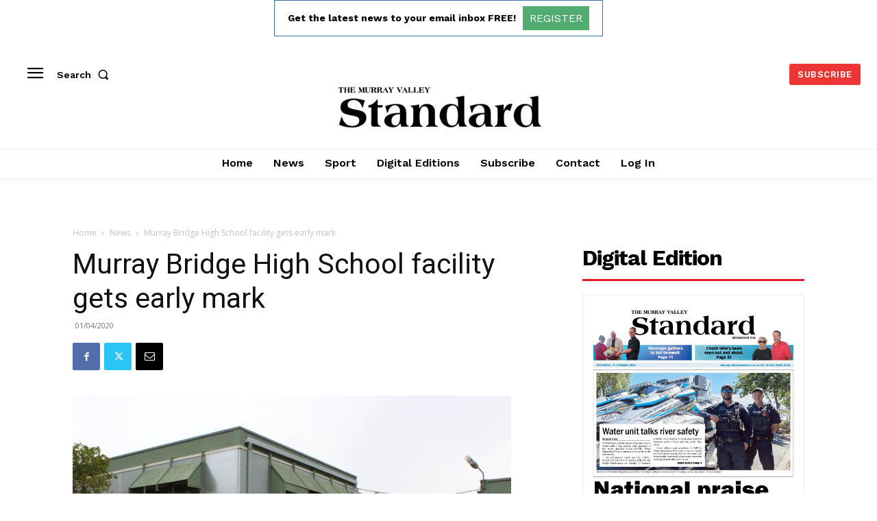

--- FILE ---
content_type: text/html; charset=utf-8
request_url: https://www.google.com/recaptcha/api2/aframe
body_size: 267
content:
<!DOCTYPE HTML><html><head><meta http-equiv="content-type" content="text/html; charset=UTF-8"></head><body><script nonce="zSsXHtDrb6mH4EMuDPdXPQ">/** Anti-fraud and anti-abuse applications only. See google.com/recaptcha */ try{var clients={'sodar':'https://pagead2.googlesyndication.com/pagead/sodar?'};window.addEventListener("message",function(a){try{if(a.source===window.parent){var b=JSON.parse(a.data);var c=clients[b['id']];if(c){var d=document.createElement('img');d.src=c+b['params']+'&rc='+(localStorage.getItem("rc::a")?sessionStorage.getItem("rc::b"):"");window.document.body.appendChild(d);sessionStorage.setItem("rc::e",parseInt(sessionStorage.getItem("rc::e")||0)+1);localStorage.setItem("rc::h",'1768396506177');}}}catch(b){}});window.parent.postMessage("_grecaptcha_ready", "*");}catch(b){}</script></body></html>